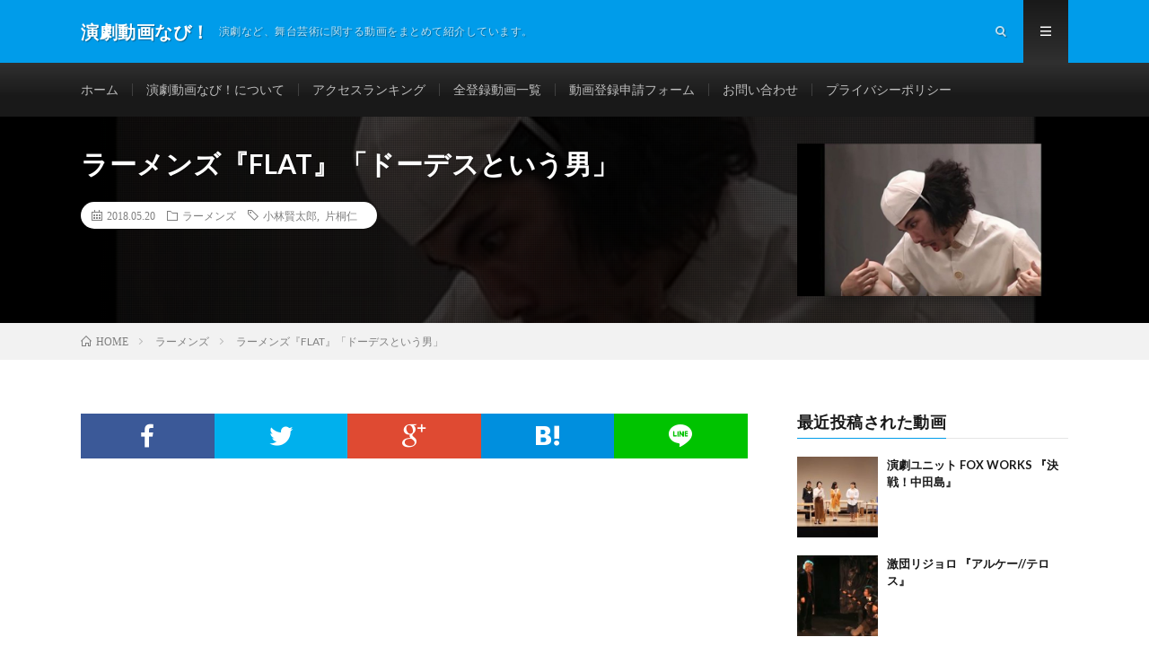

--- FILE ---
content_type: text/html; charset=UTF-8
request_url: https://hp-engeki.com/rahmens-flat-doudesu/
body_size: 12107
content:
<!DOCTYPE html>
<html lang="ja" prefix="og: http://ogp.me/ns#">
<head prefix="og: http://ogp.me/ns# fb: http://ogp.me/ns/fb# article: http://ogp.me/ns/article#">
<meta charset="UTF-8">
<title>ラーメンズ『FLAT』「ドーデスという男」 │ 演劇動画なび！</title>
<link rel='stylesheet' id='contact-form-7-css'  href='https://hp-engeki.com/wp-content/plugins/contact-form-7/includes/css/styles.css?ver=5.0.3' type='text/css' media='all' />
<script type='text/javascript' src='https://hp-engeki.com/wp-includes/js/jquery/jquery.js?ver=1.12.4'></script>
<script type='text/javascript' src='https://hp-engeki.com/wp-includes/js/jquery/jquery-migrate.min.js?ver=1.4.1'></script>
<link rel='https://api.w.org/' href='https://hp-engeki.com/wp-json/' />
<link rel="canonical" href="https://hp-engeki.com/rahmens-flat-doudesu/" />
<link rel="alternate" type="application/json+oembed" href="https://hp-engeki.com/wp-json/oembed/1.0/embed?url=https%3A%2F%2Fhp-engeki.com%2Frahmens-flat-doudesu%2F" />
<link rel="alternate" type="text/xml+oembed" href="https://hp-engeki.com/wp-json/oembed/1.0/embed?url=https%3A%2F%2Fhp-engeki.com%2Frahmens-flat-doudesu%2F&#038;format=xml" />
<link rel="stylesheet" href="https://hp-engeki.com/wp-content/themes/lionmedia/style.css">
<link rel="stylesheet" href="https://hp-engeki.com/wp-content/themes/lionmedia/css/content.css">
<link rel="stylesheet" href="https://hp-engeki.com/wp-content/themes/lionmedia/css/icon.css">
<link rel="stylesheet" href="https://fonts.googleapis.com/css?family=Lato:400,700,900">
<meta http-equiv="X-UA-Compatible" content="IE=edge">
<meta name="viewport" content="width=device-width, initial-scale=1, shrink-to-fit=no">
<link rel="amphtml" href="https://hp-engeki.com/rahmens-flat-doudesu/?amp=1">
<link rel="dns-prefetch" href="//www.google.com">
<link rel="dns-prefetch" href="//www.google-analytics.com">
<link rel="dns-prefetch" href="//fonts.googleapis.com">
<link rel="dns-prefetch" href="//fonts.gstatic.com">
<link rel="dns-prefetch" href="//pagead2.googlesyndication.com">
<link rel="dns-prefetch" href="//googleads.g.doubleclick.net">
<link rel="dns-prefetch" href="//www.gstatic.com">
<style type="text/css">
.l-header,
.searchNavi__title,
.key__cat,
.eyecatch__cat,
.rankingBox__title,
.categoryDescription,
.pagetop,
.contactTable__header .required,
.heading.heading-primary .heading__bg,
.btn__link:hover,
.widget .tag-cloud-link:hover,
.comment-respond .submit:hover,
.comments__list .comment-reply-link:hover,
.widget .calendar_wrap tbody a:hover,
.comments__list .comment-meta,
.ctaPost__btn{background:#009cea;}

.heading.heading-first,
.heading.heading-widget::before,
.heading.heading-footer::before,
.btn__link,
.widget .tag-cloud-link,
.comment-respond .submit,
.comments__list .comment-reply-link,
.content a:hover,
.t-light .l-footer,
.ctaPost__btn{border-color:#009cea;}

.categoryBox__title,
.dateList__item a[rel=tag]:hover,
.dateList__item a[rel=category]:hover,
.copySns__copyLink:hover,
.btn__link,
.widget .tag-cloud-link,
.comment-respond .submit,
.comments__list .comment-reply-link,
.widget a:hover,
.widget ul li .rsswidget,
.content a,
.related__title,
.ctaPost__btn:hover{color:#009cea;}

.c-user01 {color:#000 !important}
.bgc-user01 {background:#000 !important}
.hc-user01:hover {color:#000 !important}
.c-user02 {color:#000 !important}
.bgc-user02 {background:#000 !important}
.hc-user02:hover {color:#000 !important}
.c-user03 {color:#000 !important}
.bgc-user03 {background:#000 !important}
.hc-user03:hover {color:#000 !important}
.c-user04 {color:#000 !important}
.bgc-user04 {background:#000 !important}
.hc-user04:hover {color:#000 !important}
.c-user05 {color:#000 !important}
.bgc-user05 {background:#000 !important}
.hc-user05:hover {color:#000 !important}

.singleTitle {background-image:url("https://hp-engeki.com/wp-content/uploads/2018/05/66c19942ab4ba346fdb64ccc04cde373-15-730x410.jpg");}

.content h2{color:#191919;}
.content h2:first-letter{
	font-size:3.2rem;
	padding-bottom:5px;
	border-bottom:3px solid;
	color:#dd9933;
}
.content h3{
	padding:20px;
	color:#191919;
	border: 1px solid #E5E5E5;
	border-left: 5px solid #f0b200;
}
</style>
		<style type="text/css" id="wp-custom-css">
			.attention{
	color: #ff0000;
}

.comment-form-email,.comment-form-url{
	display:none;
}		</style>
	<meta property="og:site_name" content="演劇動画なび！" />
<meta property="og:type" content="article" />
<meta property="og:title" content="ラーメンズ『FLAT』「ドーデスという男」" />
<meta property="og:description" content="ラーメンズ第6回公演『FLAT』「ドーデスという男」 【収録作品】 初男 埋蔵金 海豹 アレグレット ドーデスという男 新橋駅をご利用のみなさん お引っ越し 棒 透明人間 プーチンとマーチン 【会場・スケジュール】 東京公演 2000年5月" />
<meta property="og:url" content="https://hp-engeki.com/rahmens-flat-doudesu/" />
<meta property="og:image" content="https://hp-engeki.com/wp-content/uploads/2018/05/66c19942ab4ba346fdb64ccc04cde373-15-730x410.jpg" />
<meta name="twitter:card" content="summary" />

<script>
  (function(i,s,o,g,r,a,m){i['GoogleAnalyticsObject']=r;i[r]=i[r]||function(){
  (i[r].q=i[r].q||[]).push(arguments)},i[r].l=1*new Date();a=s.createElement(o),
  m=s.getElementsByTagName(o)[0];a.async=1;a.src=g;m.parentNode.insertBefore(a,m)
  })(window,document,'script','https://www.google-analytics.com/analytics.js','ga');

  ga('create', 'UA-2857652-28', 'auto');
  ga('send', 'pageview');
</script>

<script async custom-element="amp-youtube" src="https://cdn.ampproject.org/v0/amp-youtube-0.1.js"></script>
<script async custom-element="amp-ad" src="https://cdn.ampproject.org/v0/amp-ad-0.1.js"></script>
</head>
<body class="t-dark t-rich">

  
  <!--l-header-->
  <header class="l-header">
    <div class="container">
      
      <div class="siteTitle">

              <p class="siteTitle__name  u-txtShdw">
          <a class="siteTitle__link" href="https://hp-engeki.com">
            <span class="siteTitle__main">演劇動画なび！</span>
          </a>
          <span class="siteTitle__sub">演劇など、舞台芸術に関する動画をまとめて紹介しています。</span>
		</p>	        </div>
      
      <nav class="menuNavi">      
                <ul class="menuNavi__list">
		              <li class="menuNavi__item u-txtShdw"><span class="menuNavi__link icon-search" id="menuNavi__search" onclick="toggle__search();"></span></li>
            <li class="menuNavi__item u-txtShdw"><span class="menuNavi__link menuNavi__link-current icon-menu" id="menuNavi__menu" onclick="toggle__menu();"></span></li>
                  </ul>
      </nav>
      
    </div>
  </header>
  <!--/l-header-->
  
  <!--l-extra-->
        <div class="l-extraNone" id="extra__search">
      <div class="container">
        <div class="searchNavi">
                    
                <div class="searchBox">
        <form class="searchBox__form" method="get" target="_top" action="https://hp-engeki.com/" >
          <input class="searchBox__input" type="text" maxlength="50" name="s" placeholder="記事検索"><button class="searchBox__submit icon-search" type="submit" value="search"> </button>
        </form>
      </div>        </div>
      </div>
    </div>
        
    <div class="l-extra" id="extra__menu">
      <div class="container container-max">
        <nav class="globalNavi">
          <ul class="globalNavi__list">
          	        <li id="menu-item-53" class="menu-item menu-item-type-custom menu-item-object-custom menu-item-home menu-item-53"><a href="https://hp-engeki.com/">ホーム</a></li>
<li id="menu-item-267" class="menu-item menu-item-type-post_type menu-item-object-page menu-item-267"><a href="https://hp-engeki.com/about/">演劇動画なび！について</a></li>
<li id="menu-item-60" class="menu-item menu-item-type-post_type menu-item-object-page menu-item-60"><a href="https://hp-engeki.com/ranking/">アクセスランキング</a></li>
<li id="menu-item-245" class="menu-item menu-item-type-post_type menu-item-object-page menu-item-245"><a href="https://hp-engeki.com/all/">全登録動画一覧</a></li>
<li id="menu-item-54" class="menu-item menu-item-type-post_type menu-item-object-page menu-item-54"><a href="https://hp-engeki.com/shinsei-form/">動画登録申請フォーム</a></li>
<li id="menu-item-238" class="menu-item menu-item-type-post_type menu-item-object-page menu-item-238"><a href="https://hp-engeki.com/otoiawase/">お問い合わせ</a></li>
<li id="menu-item-350" class="menu-item menu-item-type-post_type menu-item-object-page menu-item-350"><a href="https://hp-engeki.com/policy/">プライバシーポリシー</a></li>
	                                    </ul>
        </nav>
      </div>
    </div>
  <!--/l-extra-->

  <div class="singleTitle">
    <div class="container">
    
      <!-- タイトル -->
      <div class="singleTitle__heading">
        <h1 class="heading heading-singleTitle u-txtShdw">ラーメンズ『FLAT』「ドーデスという男」</h1>        
        
        <ul class="dateList dateList-singleTitle">
          <li class="dateList__item icon-calendar">2018.05.20</li>
          <li class="dateList__item icon-folder"><a class="hc-green" href="https://hp-engeki.com/category/rahmens/" rel="category">ラーメンズ</a></li>
          <li class="dateList__item icon-tag"><a href="https://hp-engeki.com/tag/kobayashi-kentarou/" rel="tag">小林賢太郎</a>, <a href="https://hp-engeki.com/tag/katagiri-jin/" rel="tag">片桐仁</a></li>        </ul>
        
        
        
      </div>
      <!-- /タイトル -->

      <!-- アイキャッチ -->
      <div class="eyecatch eyecatch-singleTitle">
        		  <img src="https://hp-engeki.com/wp-content/uploads/2018/05/66c19942ab4ba346fdb64ccc04cde373-15-730x410.jpg" alt="ラーメンズ『FLAT』「ドーデスという男」" width="730" height="410" >
		  	      
      </div>
      <!-- /アイキャッチ -->

    </div>
  </div>
<div class="breadcrumb" ><div class="container" ><ul class="breadcrumb__list"><li class="breadcrumb__item" itemscope itemtype="http://data-vocabulary.org/Breadcrumb"><a href="https://hp-engeki.com/" itemprop="url"><span class="icon-home" itemprop="title">HOME</span></a></li><li class="breadcrumb__item" itemscope itemtype="http://data-vocabulary.org/Breadcrumb"><a href="https://hp-engeki.com/category/rahmens/" itemprop="url"><span itemprop="title">ラーメンズ</span></a></li><li class="breadcrumb__item">ラーメンズ『FLAT』「ドーデスという男」</li></ul></div></div>
  <!-- l-wrapper -->
  <div class="l-wrapper">
	
    <!-- l-main -->
    <main class="l-main">
           
	        <!-- 記事上シェアボタン -->
        <aside>
<ul class="socialList">
<li class="socialList__item"><a class="socialList__link icon-facebook" href="http://www.facebook.com/sharer.php?u=https%3A%2F%2Fhp-engeki.com%2Frahmens-flat-doudesu%2F&amp;t=%E3%83%A9%E3%83%BC%E3%83%A1%E3%83%B3%E3%82%BA%E3%80%8EFLAT%E3%80%8F%E3%80%8C%E3%83%89%E3%83%BC%E3%83%87%E3%82%B9%E3%81%A8%E3%81%84%E3%81%86%E7%94%B7%E3%80%8D" target="_blank" title="Facebookで共有"></a></li><li class="socialList__item"><a class="socialList__link icon-twitter" href="http://twitter.com/intent/tweet?text=%E3%83%A9%E3%83%BC%E3%83%A1%E3%83%B3%E3%82%BA%E3%80%8EFLAT%E3%80%8F%E3%80%8C%E3%83%89%E3%83%BC%E3%83%87%E3%82%B9%E3%81%A8%E3%81%84%E3%81%86%E7%94%B7%E3%80%8D&amp;https%3A%2F%2Fhp-engeki.com%2Frahmens-flat-doudesu%2F&amp;url=https%3A%2F%2Fhp-engeki.com%2Frahmens-flat-doudesu%2F" target="_blank" title="Twitterで共有"></a></li><li class="socialList__item"><a class="socialList__link icon-google" href="https://plus.google.com/share?url=https%3A%2F%2Fhp-engeki.com%2Frahmens-flat-doudesu%2F" target="_blank" title="Google+で共有"></a></li><li class="socialList__item"><a class="socialList__link icon-hatebu" href="http://b.hatena.ne.jp/add?mode=confirm&amp;url=https%3A%2F%2Fhp-engeki.com%2Frahmens-flat-doudesu%2F&amp;title=%E3%83%A9%E3%83%BC%E3%83%A1%E3%83%B3%E3%82%BA%E3%80%8EFLAT%E3%80%8F%E3%80%8C%E3%83%89%E3%83%BC%E3%83%87%E3%82%B9%E3%81%A8%E3%81%84%E3%81%86%E7%94%B7%E3%80%8D" target="_blank" data-hatena-bookmark-title="https%3A%2F%2Fhp-engeki.com%2Frahmens-flat-doudesu%2F" title="このエントリーをはてなブックマークに追加"></a></li><li class="socialList__item"><a class="socialList__link icon-line" href="http://line.naver.jp/R/msg/text/?%E3%83%A9%E3%83%BC%E3%83%A1%E3%83%B3%E3%82%BA%E3%80%8EFLAT%E3%80%8F%E3%80%8C%E3%83%89%E3%83%BC%E3%83%87%E3%82%B9%E3%81%A8%E3%81%84%E3%81%86%E7%94%B7%E3%80%8D%0D%0Ahttps%3A%2F%2Fhp-engeki.com%2Frahmens-flat-doudesu%2F" target="_blank" title="LINEで送る"></a></li></ul>
</aside>
	  <!-- /記事上シェアボタン -->
	  
	        
            
      
	  
	        <section class="content">
	    <div class="youtube"><iframe src="https://www.youtube.com/embed/qzqRFOdER2M?feature=oembed" frameborder="0" allow="autoplay; encrypted-media" allowfullscreen></iframe></div>
<h2 id="outline__1">ラーメンズ第6回公演『FLAT』「ドーデスという男」</h2>
<p>【収録作品】<br />
初男<br />
埋蔵金<br />
海豹<br />
アレグレット<br />
ドーデスという男<br />
新橋駅をご利用のみなさん<br />
お引っ越し<br />
棒<br />
透明人間<br />
プーチンとマーチン</p>
<p>【会場・スケジュール】<br />
東京公演 2000年5月2日~5月5日 新宿シアターサンモール<br />
横浜公演 2000年5月14日 はまぎんホールヴィアマーレ</p>
<p>【キャスト】<br />
小林賢太郎、片桐仁</p>
<p>【スタッフ】<br />
舞台監督： 小林 勇<br />
演出助手： 豊田竜太<br />
美術： ニイルセン<br />
衣装： 田名網恭子<br />
音楽： 坪根 孝とRTNT楽団<br />
デザイン： good design company、箱式図案工房</p>
<p>【関連リンク】<br />
<a href="http://kentarokobayashi.net/" target="_blank">小林賢太郎のしごと</a><br />
<a href="https://twitter.com/kkw_official" target="_blank">小林賢太郎のしごとTwitter</a><br />
<a href="https://twitter.com/JinKatagiri_now" target="_blank">片桐仁Twitter</a><br />
<a href="http://giriten.com/" target="_blank">片桐仁 不条理アート粘土作品展「ギリ展」</a><br />
<a href="https://www.youtube.com/channel/UCQ75mjyRYZbprTUwO5kP8ig/featured" target="_blank">ラーメンズ公式YouTube</a></p>
      </section>
	        
      
      
      
	        <!-- 記事下シェアボタン -->
        <aside>
<ul class="socialList">
<li class="socialList__item"><a class="socialList__link icon-facebook" href="http://www.facebook.com/sharer.php?u=https%3A%2F%2Fhp-engeki.com%2Frahmens-flat-doudesu%2F&amp;t=%E3%83%A9%E3%83%BC%E3%83%A1%E3%83%B3%E3%82%BA%E3%80%8EFLAT%E3%80%8F%E3%80%8C%E3%83%89%E3%83%BC%E3%83%87%E3%82%B9%E3%81%A8%E3%81%84%E3%81%86%E7%94%B7%E3%80%8D" target="_blank" title="Facebookで共有"></a></li><li class="socialList__item"><a class="socialList__link icon-twitter" href="http://twitter.com/intent/tweet?text=%E3%83%A9%E3%83%BC%E3%83%A1%E3%83%B3%E3%82%BA%E3%80%8EFLAT%E3%80%8F%E3%80%8C%E3%83%89%E3%83%BC%E3%83%87%E3%82%B9%E3%81%A8%E3%81%84%E3%81%86%E7%94%B7%E3%80%8D&amp;https%3A%2F%2Fhp-engeki.com%2Frahmens-flat-doudesu%2F&amp;url=https%3A%2F%2Fhp-engeki.com%2Frahmens-flat-doudesu%2F" target="_blank" title="Twitterで共有"></a></li><li class="socialList__item"><a class="socialList__link icon-google" href="https://plus.google.com/share?url=https%3A%2F%2Fhp-engeki.com%2Frahmens-flat-doudesu%2F" target="_blank" title="Google+で共有"></a></li><li class="socialList__item"><a class="socialList__link icon-hatebu" href="http://b.hatena.ne.jp/add?mode=confirm&amp;url=https%3A%2F%2Fhp-engeki.com%2Frahmens-flat-doudesu%2F&amp;title=%E3%83%A9%E3%83%BC%E3%83%A1%E3%83%B3%E3%82%BA%E3%80%8EFLAT%E3%80%8F%E3%80%8C%E3%83%89%E3%83%BC%E3%83%87%E3%82%B9%E3%81%A8%E3%81%84%E3%81%86%E7%94%B7%E3%80%8D" target="_blank" data-hatena-bookmark-title="https%3A%2F%2Fhp-engeki.com%2Frahmens-flat-doudesu%2F" title="このエントリーをはてなブックマークに追加"></a></li><li class="socialList__item"><a class="socialList__link icon-line" href="http://line.naver.jp/R/msg/text/?%E3%83%A9%E3%83%BC%E3%83%A1%E3%83%B3%E3%82%BA%E3%80%8EFLAT%E3%80%8F%E3%80%8C%E3%83%89%E3%83%BC%E3%83%87%E3%82%B9%E3%81%A8%E3%81%84%E3%81%86%E7%94%B7%E3%80%8D%0D%0Ahttps%3A%2F%2Fhp-engeki.com%2Frahmens-flat-doudesu%2F" target="_blank" title="LINEで送る"></a></li></ul>
</aside>
	  <!-- /記事下シェアボタン -->
	  


      

      
	        <!-- 記事下エリア[widget] -->
        <aside class="widgetPost widgetPost-bottom"><aside class="widget widget-post">      <div class="searchBox">
        <form class="searchBox__form" method="get" target="_top" action="https://hp-engeki.com/" >
          <input class="searchBox__input" type="text" maxlength="50" name="s" placeholder="記事検索"><button class="searchBox__submit icon-search" type="submit" value="search"> </button>
        </form>
      </div></aside></aside>      <!-- /記事下エリア[widget] -->
	        
            
      


      

	  
	  	  


	  
	        <!-- 関連記事 -->
	  <aside class="related"><h2 class="heading heading-primary">関連する記事</h2><ul class="related__list">	      <li class="related__item">
	        <a class="related__imgLink" href="https://hp-engeki.com/rahmens-flat-areguretto/" title="ラーメンズ『FLAT』「アレグレット」">
					      <img src="https://hp-engeki.com/wp-content/uploads/2018/05/66c19942ab4ba346fdb64ccc04cde373-20-150x150.jpg" alt="ラーメンズ『FLAT』「アレグレット」" width="150" height="150" >
			  		    	        </a>
	        <h3 class="related__title">
	          <a href="https://hp-engeki.com/rahmens-flat-areguretto/">ラーメンズ『FLAT』「アレグレット」</a>
	          	        </h3>
	        <p class="related__contents">ラーメンズ第6回公演『FLAT』「アレグレット」 【収録作品】 初男 埋蔵金 海豹 アレグレット ドーデスという男 新橋駅をご利用のみなさん お引っ越[…]</p>
	      </li>
	  		      <li class="related__item">
	        <a class="related__imgLink" href="https://hp-engeki.com/rahmens-alice-kazetooke/" title="ラーメンズ『ALICE』「風と桶に関する幾つかの考察」">
					      <img src="https://hp-engeki.com/wp-content/uploads/2018/05/66c19942ab4ba346fdb64ccc04cde373-84-150x150.jpg" alt="ラーメンズ『ALICE』「風と桶に関する幾つかの考察」" width="150" height="150" >
			  		    	        </a>
	        <h3 class="related__title">
	          <a href="https://hp-engeki.com/rahmens-alice-kazetooke/">ラーメンズ『ALICE』「風と桶に関する幾つかの考察」</a>
	          	        </h3>
	        <p class="related__contents">ラーメンズ『ALICE』「風と桶に関する幾つかの考察」 ラーメンズ第15回公演『アリス」』より 【収録コント】 ・モーフィング ・後藤を待ちながら ・[…]</p>
	      </li>
	  		      <li class="related__item">
	        <a class="related__imgLink" href="https://hp-engeki.com/rahmens-news-dokushotaiketsu/" title="ラーメンズ『news』「読書対決 news篇」">
					      <img src="https://hp-engeki.com/wp-content/uploads/2018/06/66c19942ab4ba346fdb64ccc04cde373-39-150x150.jpg" alt="ラーメンズ『news』「読書対決 news篇」" width="150" height="150" >
			  		    	        </a>
	        <h3 class="related__title">
	          <a href="https://hp-engeki.com/rahmens-news-dokushotaiketsu/">ラーメンズ『news』「読書対決 news篇」</a>
	          	        </h3>
	        <p class="related__contents">ラーメンズ『news』「読書対決 news篇」 ラーメンズ第7回公演『news』より 作・演出: 小林賢太郎 【コント演目】 私の言葉が見えますか 読[…]</p>
	      </li>
	  		      <li class="related__item">
	        <a class="related__imgLink" href="https://hp-engeki.com/rahmens-news-eigode/" title="ラーメンズ『news』「英語で話そう」">
					      <img src="https://hp-engeki.com/wp-content/uploads/2018/06/66c19942ab4ba346fdb64ccc04cde373-32-150x150.jpg" alt="ラーメンズ『news』「英語で話そう」" width="150" height="150" >
			  		    	        </a>
	        <h3 class="related__title">
	          <a href="https://hp-engeki.com/rahmens-news-eigode/">ラーメンズ『news』「英語で話そう」</a>
	          	        </h3>
	        <p class="related__contents">ラーメンズ『news』「英語で話そう」 ラーメンズ第7回公演『news』より 作・演出: 小林賢太郎 【コント演目】 私の言葉が見えますか 読書対決 […]</p>
	      </li>
	  		      <li class="related__item">
	        <a class="related__imgLink" href="https://hp-engeki.com/rahmens-text-douonigi-50on5/" title="ラーメンズ『TEXT』「50 on 5」">
					      <img src="https://hp-engeki.com/wp-content/uploads/2018/05/66c19942ab4ba346fdb64ccc04cde373-6-150x150.jpg" alt="ラーメンズ『TEXT』「50 on 5」" width="150" height="150" >
			  		    	        </a>
	        <h3 class="related__title">
	          <a href="https://hp-engeki.com/rahmens-text-douonigi-50on5/">ラーメンズ『TEXT』「50 on 5」</a>
	          	        </h3>
	        <p class="related__contents">ラーメンズ第16回公演『TEXT』「50 on 5」 （2007年3月17日に東京グローブ座にて収録） 【収録作品】 50 on 5 同音異義の交錯 […]</p>
	      </li>
	  		      <li class="related__item">
	        <a class="related__imgLink" href="https://hp-engeki.com/rahmens-news-ousama/" title="ラーメンズ『news』「王様」">
					      <img src="https://hp-engeki.com/wp-content/uploads/2018/06/66c19942ab4ba346fdb64ccc04cde373-36-150x150.jpg" alt="ラーメンズ『news』「王様」" width="150" height="150" >
			  		    	        </a>
	        <h3 class="related__title">
	          <a href="https://hp-engeki.com/rahmens-news-ousama/">ラーメンズ『news』「王様」</a>
	          	        </h3>
	        <p class="related__contents">ラーメンズ『news』「王様」 ラーメンズ第7回公演『news』より 作・演出: 小林賢太郎 【コント演目】 私の言葉が見えますか 読書対決 news[…]</p>
	      </li>
	  		      <li class="related__item">
	        <a class="related__imgLink" href="https://hp-engeki.com/rahmens-atom-atomuyori/" title="ラーメンズ『ATOM』「アトムより」">
					      <img src="https://hp-engeki.com/wp-content/uploads/2018/05/66c19942ab4ba346fdb64ccc04cde373-68-150x150.jpg" alt="ラーメンズ『ATOM』「アトムより」" width="150" height="150" >
			  		    	        </a>
	        <h3 class="related__title">
	          <a href="https://hp-engeki.com/rahmens-atom-atomuyori/">ラーメンズ『ATOM』「アトムより」</a>
	          	        </h3>
	        <p class="related__contents">ラーメンズ『ATOM』「アトムより」 ラーメンズ第12回公演『ATOM』より 【収録コント】 上下関係 新噺 アトム 路上のギリジン 採集 アトムより[…]</p>
	      </li>
	  		      <li class="related__item">
	        <a class="related__imgLink" href="https://hp-engeki.com/rahmens-alice-goto/" title="ラーメンズ『ALICE』「後藤を待ちながら」">
					      <img src="https://hp-engeki.com/wp-content/uploads/2018/05/66c19942ab4ba346fdb64ccc04cde373-85-150x150.jpg" alt="ラーメンズ『ALICE』「後藤を待ちながら」" width="150" height="150" >
			  		    	        </a>
	        <h3 class="related__title">
	          <a href="https://hp-engeki.com/rahmens-alice-goto/">ラーメンズ『ALICE』「後藤を待ちながら」</a>
	          	        </h3>
	        <p class="related__contents">ラーメンズ『ALICE』「後藤を待ちながら」 ラーメンズ第15回公演『アリス」』より 【収録コント】 ・モーフィング ・後藤を待ちながら ・風と桶に関[…]</p>
	      </li>
	  	</ul></aside>	        <!-- /関連記事 -->
	  	  


	  
	        <!-- コメント -->
                    <aside class="comments">
        		
				
			<div id="respond" class="comment-respond">
		<h2 class="heading heading-primary">コメントを書く <small><a rel="nofollow" id="cancel-comment-reply-link" href="/rahmens-flat-doudesu/#respond" style="display:none;">コメントをキャンセル</a></small></h2>			<form action="https://hp-engeki.com/wp-comments-post.php" method="post" id="commentform" class="comment-form">
				<p class="comment-notes"><span id="email-notes">メールアドレスが公開されることはありません。</span></p><p class="comment-form-comment"><label for="comment">コメント</label><textarea id="comment" name="comment" cols="45" rows="8" maxlength="65525" required="required"></textarea></p><p class="comment-form-author"><label for="author">名前</label> <input id="author" name="author" type="text" value="" size="30" maxlength="245" /></p>
<p class="comment-form-email"><label for="email">メール</label> <input id="email" name="email" type="text" value="" size="30" maxlength="100" aria-describedby="email-notes" /></p>
<p class="comment-form-url"><label for="url">サイト</label> <input id="url" name="url" type="text" value="" size="30" maxlength="200" /></p>
<p><img src="https://hp-engeki.com/wp-content/plugins/siteguard/really-simple-captcha/tmp/28349486.png" alt="CAPTCHA"></p><p><label for="siteguard_captcha">上に表示された文字を入力してください。</label><br /><input type="text" name="siteguard_captcha" id="siteguard_captcha" class="input" value="" size="10" aria-required="true" /><input type="hidden" name="siteguard_captcha_prefix" id="siteguard_captcha_prefix" value="28349486" /></p><p class="form-submit"><input name="submit" type="submit" id="submit" class="submit" value="コメントを送信" /> <input type='hidden' name='comment_post_ID' value='160' id='comment_post_ID' />
<input type='hidden' name='comment_parent' id='comment_parent' value='0' />
</p><p style="display: none;"><input type="hidden" id="akismet_comment_nonce" name="akismet_comment_nonce" value="6f6720d851" /></p><p style="display: none;"><input type="hidden" id="ak_js" name="ak_js" value="1"/></p>			</form>
			</div><!-- #respond -->
	      </aside>
            <!-- /コメント -->
	  	  

	  
	        <!-- PVカウンター -->
        	  <!-- /PVカウンター -->
	        
      
    </main>
    <!-- /l-main -->

    
	    <!-- l-sidebar -->
          <div class="l-sidebar">
	  
	          <aside class="widget"><h2 class="heading heading-widget">最近投稿された動画</h2>            <ol class="imgListWidget">
                              
              <li class="imgListWidget__item">
                <a class="imgListWidget__borderBox" href="https://hp-engeki.com/fox-works-nakatajima/" title="演劇ユニット FOX WORKS 『決戦！中田島』"><span>
                                  <img width="150" height="150" src="https://hp-engeki.com/wp-content/uploads/2018/10/66c19942ab4ba346fdb64ccc04cde373-10-150x150.jpg" class="attachment-thumbnail size-thumbnail wp-post-image" alt="FOX WORKS #8 決戦！中田島" />                                </span></a>
                <h3 class="imgListWidget__title">
                  <a href="https://hp-engeki.com/fox-works-nakatajima/">演劇ユニット FOX WORKS 『決戦！中田島』</a>
                                  </h3>
              </li>
                              
              <li class="imgListWidget__item">
                <a class="imgListWidget__borderBox" href="https://hp-engeki.com/rijoro-arukei/" title="激団リジョロ 『アルケー//テロス』"><span>
                                  <img width="150" height="150" src="https://hp-engeki.com/wp-content/uploads/2018/10/66c19942ab4ba346fdb64ccc04cde373-9-150x150.jpg" class="attachment-thumbnail size-thumbnail wp-post-image" alt="激団リジョロ第十六回公演 『アルケー//テロス』" />                                </span></a>
                <h3 class="imgListWidget__title">
                  <a href="https://hp-engeki.com/rijoro-arukei/">激団リジョロ 『アルケー//テロス』</a>
                                  </h3>
              </li>
                              
              <li class="imgListWidget__item">
                <a class="imgListWidget__borderBox" href="https://hp-engeki.com/rijoro-buru/" title="激団リジョロ『ブルッシャー』"><span>
                                  <img width="150" height="150" src="https://hp-engeki.com/wp-content/uploads/2018/10/66c19942ab4ba346fdb64ccc04cde373-8-150x150.jpg" class="attachment-thumbnail size-thumbnail wp-post-image" alt="激団リジョロ第十七回公演『ブルッシャー』" />                                </span></a>
                <h3 class="imgListWidget__title">
                  <a href="https://hp-engeki.com/rijoro-buru/">激団リジョロ『ブルッシャー』</a>
                                  </h3>
              </li>
                              
              <li class="imgListWidget__item">
                <a class="imgListWidget__borderBox" href="https://hp-engeki.com/rijoro-ganshin/" title="激団リジョロ『眼浸』"><span>
                                  <img width="150" height="150" src="https://hp-engeki.com/wp-content/uploads/2018/10/66c19942ab4ba346fdb64ccc04cde373-7-150x150.jpg" class="attachment-thumbnail size-thumbnail wp-post-image" alt="激団リジョロ第二十三回公演 『眼浸』" />                                </span></a>
                <h3 class="imgListWidget__title">
                  <a href="https://hp-engeki.com/rijoro-ganshin/">激団リジョロ『眼浸』</a>
                                  </h3>
              </li>
                              
              <li class="imgListWidget__item">
                <a class="imgListWidget__borderBox" href="https://hp-engeki.com/rijoro-dryuuuu/" title="激団リジョロ『DRYuuuu!!!』"><span>
                                  <img width="150" height="150" src="https://hp-engeki.com/wp-content/uploads/2018/10/66c19942ab4ba346fdb64ccc04cde373-6-150x150.jpg" class="attachment-thumbnail size-thumbnail wp-post-image" alt="激団リジョロ第十九回公演 『DRYuuuu!!!』" />                                </span></a>
                <h3 class="imgListWidget__title">
                  <a href="https://hp-engeki.com/rijoro-dryuuuu/">激団リジョロ『DRYuuuu!!!』</a>
                                  </h3>
              </li>
                          </ol>
            </aside><aside class="widget"><h2 class="heading heading-widget">劇団・ユニット名</h2>		<ul>
	<li class="cat-item cat-item-17"><a href="https://hp-engeki.com/category/ccc/" >Creative Company Colors</a> (2)
</li>
	<li class="cat-item cat-item-8"><a href="https://hp-engeki.com/category/hotplay/" title="東京を活動拠点とする演劇アミューズメント集団HOTPLAY。舞台や映像など様々な作品を手掛ける。">HOTPLAY</a> (1)
</li>
	<li class="cat-item cat-item-44"><a href="https://hp-engeki.com/category/kayaman/" >KAYAMAN</a> (3)
</li>
	<li class="cat-item cat-item-13"><a href="https://hp-engeki.com/category/mu/" >MU</a> (1)
</li>
	<li class="cat-item cat-item-46"><a href="https://hp-engeki.com/category/sazanami-kikaku/" title="デザイナー・演出家の南光太朗が代表を務める石川県の劇団。デザイン・舞台・映像などを通して「目に見えないもの」を美しくカタチにしていく。">さざなみ企画</a> (1)
</li>
	<li class="cat-item cat-item-43"><a href="https://hp-engeki.com/category/agarisk/" title="屁理屈シチュエーションコメディ劇団。一つの場所で巻き起こる事件や状況で笑わせる喜劇、シチュエーションコメディを得意としており、最近では大勢の人物がごちゃごちゃ理屈をこねたり議論をするコメディを作っている。">アガリスクエンターテイメント</a> (6)
</li>
	<li class="cat-item cat-item-7"><a href="https://hp-engeki.com/category/platform/" title="2010年8月に結成した即興パフォーマンスチーム。">インプロカンパニーPlatform</a> (7)
</li>
	<li class="cat-item cat-item-16"><a href="https://hp-engeki.com/category/danran/" >ダンランレトロ</a> (1)
</li>
	<li class="cat-item cat-item-12"><a href="https://hp-engeki.com/category/magukaru/" title="神奈川県発。文化芸術の魅力で人を引きつけて地域のにぎわいをつくり出す、マグネット・カルチャー、略して「マグカル」">マグカル</a> (2)
</li>
	<li class="cat-item cat-item-1"><a href="https://hp-engeki.com/category/rahmens/" title="小林賢太郎と片桐仁の2人ユニット。多摩美術大学版画科の同級生だった2人が1996年に結成。舞台以外の場所でもそれぞれ独自の才能を見せて活躍し続けている。">ラーメンズ</a> (100)
</li>
	<li class="cat-item cat-item-47"><a href="https://hp-engeki.com/category/mudai/" title="湘南台、横浜付近で活動している社会人中心の劇団。">劇団「無題」</a> (5)
</li>
	<li class="cat-item cat-item-11"><a href="https://hp-engeki.com/category/kaniza/" title="神奈川県横浜市で活動する社会人劇団。1950年設立の老舗劇団。">劇団かに座</a> (7)
</li>
	<li class="cat-item cat-item-15"><a href="https://hp-engeki.com/category/chikamatsu/" title="福井県鯖江市を拠点に活動している市民劇団。これまでに数々の公演を鯖江市文化センターにて行っている。">劇団しあたあ・近松</a> (1)
</li>
	<li class="cat-item cat-item-21"><a href="https://hp-engeki.com/category/%e5%8a%87%e5%9b%a3%e5%ad%90%e4%be%9b%e9%89%85%e4%ba%ba/" title="05年益山貴司・寛司兄弟を中心に大阪で結成。「子供のようで鉅人、鉅人のようで子供」の略。関西タテノリ系のテンションと 骨太な物語の合わせ技イッポン劇団。団内公用語関西弁。">劇団子供鉅人</a> (1)
</li>
	<li class="cat-item cat-item-9"><a href="https://hp-engeki.com/category/yuzuru/" title="東京で活動する劇団">劇団弓弦</a> (1)
</li>
	<li class="cat-item cat-item-10"><a href="https://hp-engeki.com/category/kaito/" title="2011年11月、芸能スクールＯＢの有志５人によって創設されたシニア劇団。">劇団櫂人</a> (3)
</li>
	<li class="cat-item cat-item-2"><a href="https://hp-engeki.com/category/kaki/" title="2006年1月1日結成。代表である中屋敷法仁が脚本・構成・演出を務め、妄想エンターテイメントとも称される虚構性を持ったパフォーマンスは非常に評判が高い。">柿喰う客</a> (6)
</li>
	<li class="cat-item cat-item-51"><a href="https://hp-engeki.com/category/fox-works/" title="静岡県浜松市を拠点に活動する演劇ユニット。">演劇ユニット FOX WORKS</a> (1)
</li>
	<li class="cat-item cat-item-20"><a href="https://hp-engeki.com/category/hybrid/" title="2011年に坂井宏充と竹内勇人を中心として旗揚げした東京の劇団。演劇という枠組みだけに捉われない幅広い創作活動の展開を目指している。">演劇ユニットハイブリッド</a> (5)
</li>
	<li class="cat-item cat-item-41"><a href="https://hp-engeki.com/category/kimyo/" title="高校生が気まぐれで結成した５人組ユニットが劇団化。2007年3月旗揚げ。愛知・名古屋を中心に活動中。">演劇組織KIMYO</a> (3)
</li>
	<li class="cat-item cat-item-49"><a href="https://hp-engeki.com/category/chiisanatsubasa/" title="１９９５年、テアトルエコー養成所出身の姫野真由美と演劇集団円演劇研究所出身の戸丸悟の二人で設立された劇団。">演劇集団小さな翼</a> (1)
</li>
	<li class="cat-item cat-item-50"><a href="https://hp-engeki.com/category/rijoro/" title="1998年に金光仁三が“ＲＩＧＯＬＯ＝笑い者”をコンセプトにユニットとして立ち上げた。2007年より激団リジョロに改め鋭意活動中。">激団リジョロ</a> (4)
</li>
	<li class="cat-item cat-item-45"><a href="https://hp-engeki.com/category/%e7%8e%8b%e5%ad%90%e4%bf%b3%e5%84%aa%e5%af%84%e5%b8%ad/" >王子俳優寄席</a> (1)
</li>
		</ul>
</aside><aside class="widget"><h2 class="heading heading-widget">上演された年</h2><div class="tagcloud"><a href="https://hp-engeki.com/nen/2000nen/" class="tag-cloud-link tag-link-40 tag-link-position-1" style="font-size: 22pt;" aria-label="2000年 (27個の項目)">2000年<span class="tag-link-count"> (27)</span></a>
<a href="https://hp-engeki.com/nen/2001nen/" class="tag-cloud-link tag-link-39 tag-link-position-2" style="font-size: 21.513043478261pt;" aria-label="2001年 (25個の項目)">2001年<span class="tag-link-count"> (25)</span></a>
<a href="https://hp-engeki.com/nen/2002nen/" class="tag-cloud-link tag-link-38 tag-link-position-3" style="font-size: 18.95652173913pt;" aria-label="2002年 (15個の項目)">2002年<span class="tag-link-count"> (15)</span></a>
<a href="https://hp-engeki.com/nen/2003nen/" class="tag-cloud-link tag-link-37 tag-link-position-4" style="font-size: 20.660869565217pt;" aria-label="2003年 (21個の項目)">2003年<span class="tag-link-count"> (21)</span></a>
<a href="https://hp-engeki.com/nen/2004nen/" class="tag-cloud-link tag-link-36 tag-link-position-5" style="font-size: 15.304347826087pt;" aria-label="2004年 (7個の項目)">2004年<span class="tag-link-count"> (7)</span></a>
<a href="https://hp-engeki.com/nen/2005nen/" class="tag-cloud-link tag-link-35 tag-link-position-6" style="font-size: 15.304347826087pt;" aria-label="2005年 (7個の項目)">2005年<span class="tag-link-count"> (7)</span></a>
<a href="https://hp-engeki.com/nen/2007nen/" class="tag-cloud-link tag-link-33 tag-link-position-7" style="font-size: 15.304347826087pt;" aria-label="2007年 (7個の項目)">2007年<span class="tag-link-count"> (7)</span></a>
<a href="https://hp-engeki.com/nen/2009nen/" class="tag-cloud-link tag-link-31 tag-link-position-8" style="font-size: 15.304347826087pt;" aria-label="2009年 (7個の項目)">2009年<span class="tag-link-count"> (7)</span></a>
<a href="https://hp-engeki.com/nen/2010nen/" class="tag-cloud-link tag-link-30 tag-link-position-9" style="font-size: 8pt;" aria-label="2010年 (1個の項目)">2010年<span class="tag-link-count"> (1)</span></a>
<a href="https://hp-engeki.com/nen/2011nen/" class="tag-cloud-link tag-link-29 tag-link-position-10" style="font-size: 11.652173913043pt;" aria-label="2011年 (3個の項目)">2011年<span class="tag-link-count"> (3)</span></a>
<a href="https://hp-engeki.com/nen/2012nen/" class="tag-cloud-link tag-link-28 tag-link-position-11" style="font-size: 14.695652173913pt;" aria-label="2012年 (6個の項目)">2012年<span class="tag-link-count"> (6)</span></a>
<a href="https://hp-engeki.com/nen/2013nen/" class="tag-cloud-link tag-link-27 tag-link-position-12" style="font-size: 14.695652173913pt;" aria-label="2013年 (6個の項目)">2013年<span class="tag-link-count"> (6)</span></a>
<a href="https://hp-engeki.com/nen/2014nen/" class="tag-cloud-link tag-link-26 tag-link-position-13" style="font-size: 17.008695652174pt;" aria-label="2014年 (10個の項目)">2014年<span class="tag-link-count"> (10)</span></a>
<a href="https://hp-engeki.com/nen/2015nen/" class="tag-cloud-link tag-link-25 tag-link-position-14" style="font-size: 15.304347826087pt;" aria-label="2015年 (7個の項目)">2015年<span class="tag-link-count"> (7)</span></a>
<a href="https://hp-engeki.com/nen/2016/" class="tag-cloud-link tag-link-48 tag-link-position-15" style="font-size: 8pt;" aria-label="2016 (1個の項目)">2016<span class="tag-link-count"> (1)</span></a>
<a href="https://hp-engeki.com/nen/2016nen/" class="tag-cloud-link tag-link-24 tag-link-position-16" style="font-size: 16.521739130435pt;" aria-label="2016年 (9個の項目)">2016年<span class="tag-link-count"> (9)</span></a>
<a href="https://hp-engeki.com/nen/2017nen/" class="tag-cloud-link tag-link-23 tag-link-position-17" style="font-size: 19.686956521739pt;" aria-label="2017年 (17個の項目)">2017年<span class="tag-link-count"> (17)</span></a>
<a href="https://hp-engeki.com/nen/2018nen/" class="tag-cloud-link tag-link-22 tag-link-position-18" style="font-size: 11.652173913043pt;" aria-label="2018年 (3個の項目)">2018年<span class="tag-link-count"> (3)</span></a></div>
</aside><aside class="widget"><h2 class="heading heading-widget">タグ</h2><div class="tagcloud"><a href="https://hp-engeki.com/tag/hasegawa-ayumu/" class="tag-cloud-link tag-link-14 tag-link-position-1" style="font-size: 8pt;" aria-label="ハセガワアユム (1個の項目)">ハセガワアユム</a>
<a href="https://hp-engeki.com/tag/nayayashiki-norihito/" class="tag-cloud-link tag-link-5 tag-link-position-2" style="font-size: 12.529411764706pt;" aria-label="中屋敷法仁 (6個の項目)">中屋敷法仁</a>
<a href="https://hp-engeki.com/tag/kobayashi-kentarou/" class="tag-cloud-link tag-link-3 tag-link-position-3" style="font-size: 22pt;" aria-label="小林賢太郎 (100個の項目)">小林賢太郎</a>
<a href="https://hp-engeki.com/tag/katagiri-jin/" class="tag-cloud-link tag-link-4 tag-link-position-4" style="font-size: 22pt;" aria-label="片桐仁 (100個の項目)">片桐仁</a></div>
</aside><aside class="widget"><h2 class="heading heading-widget">最近のコメント</h2><ul id="recentcomments"><li class="recentcomments"><a href="https://hp-engeki.com/kodomokyojin-mahiruno/#comment-3">劇団子供鉅人『真昼のジョージ』</a> に <span class="comment-author-link">匿名</span> より</li><li class="recentcomments"><a href="https://hp-engeki.com/rahmens-text-douonigi/#comment-2">ラーメンズ『TEXT』「同音異義の交錯」</a> に <span class="comment-author-link">とおりすがり</span> より</li></ul></aside><aside class="widget"><h2 class="heading heading-widget">演劇関連サイト</h2>			<div class="textwidget"><ul>
<li><a href="http://www.theaterguide.co.jp/" target="_blank" rel="noopener">シアターガイド</a></li>
<li><a href="https://natalie.mu/stage" target="_blank" rel="noopener">ステージナタリー</a></li>
<li><a href="http://prestage.info/" target="_blank" rel="noopener">ぷれすてーじ</a></li>
<li><a href="https://stage.corich.jp/" target="_blank" rel="noopener">こりっち舞台芸術</a></li>
<li><a href="https://kan-geki.com/" target="_blank" rel="noopener">観劇三昧</a></li>
</ul>
</div>
		</aside>	  	  
	        <div class="widgetSticky">
        <aside class="widget widget-sticky">      <div class="searchBox">
        <form class="searchBox__form" method="get" target="_top" action="https://hp-engeki.com/" >
          <input class="searchBox__input" type="text" maxlength="50" name="s" placeholder="記事検索"><button class="searchBox__submit icon-search" type="submit" value="search"> </button>
        </form>
      </div></aside>      </div>
	      
    </div>

    <!-- /l-sidebar -->
	    
    
  </div>
  <!-- /l-wrapper -->
  
    <div class="categoryBox categoryBox-gray">

    <div class="container">
    
      <h2 class="heading heading-primary">
        <span class="heading__bg u-txtShdw bgc-green">ラーメンズ</span>カテゴリの最新記事
      </h2>
      
      <ul class="categoryBox__list">
                        <li class="categoryBox__item">

          <div class="eyecatch eyecatch-archive">
            <a href="https://hp-engeki.com/rahmens-tower-towers2/">
              		        <img src="https://hp-engeki.com/wp-content/uploads/2018/06/66c19942ab4ba346fdb64ccc04cde373-52-730x410.jpg" alt="ラーメンズ『TOWER』「タワーズ　２」" width="730" height="410" >		                  </a>
          </div>
          
                    <ul class="dateList dateList-archive">
                                    <li class="dateList__item icon-tag"><a href="https://hp-engeki.com/tag/kobayashi-kentarou/" rel="tag">小林賢太郎</a><span>, </span><a href="https://hp-engeki.com/tag/katagiri-jin/" rel="tag">片桐仁</a><span>, </span></li>
                      </ul>
                    
          <h2 class="heading heading-archive ">
            <a class="hc-green" href="https://hp-engeki.com/rahmens-tower-towers2/">ラーメンズ『TOWER』「タワーズ　２」</a>
          </h2>

        </li>
                <li class="categoryBox__item">

          <div class="eyecatch eyecatch-archive">
            <a href="https://hp-engeki.com/rahmens-tower-gojuunotou/">
              		        <img src="https://hp-engeki.com/wp-content/uploads/2018/06/66c19942ab4ba346fdb64ccc04cde373-51-730x410.jpg" alt="ラーメンズ『TOWER』「五重塔」" width="730" height="410" >		                  </a>
          </div>
          
                    <ul class="dateList dateList-archive">
                                    <li class="dateList__item icon-tag"><a href="https://hp-engeki.com/tag/kobayashi-kentarou/" rel="tag">小林賢太郎</a><span>, </span><a href="https://hp-engeki.com/tag/katagiri-jin/" rel="tag">片桐仁</a><span>, </span></li>
                      </ul>
                    
          <h2 class="heading heading-archive ">
            <a class="hc-green" href="https://hp-engeki.com/rahmens-tower-gojuunotou/">ラーメンズ『TOWER』「五重塔」</a>
          </h2>

        </li>
                <li class="categoryBox__item">

          <div class="eyecatch eyecatch-archive">
            <a href="https://hp-engeki.com/rahmens-tower-yamesasenaito/">
              		        <img src="https://hp-engeki.com/wp-content/uploads/2018/06/66c19942ab4ba346fdb64ccc04cde373-50-730x410.jpg" alt="ラーメンズ『TOWER』「やめさせないと」" width="730" height="410" >		                  </a>
          </div>
          
                    <ul class="dateList dateList-archive">
                                    <li class="dateList__item icon-tag"><a href="https://hp-engeki.com/tag/kobayashi-kentarou/" rel="tag">小林賢太郎</a><span>, </span><a href="https://hp-engeki.com/tag/katagiri-jin/" rel="tag">片桐仁</a><span>, </span></li>
                      </ul>
                    
          <h2 class="heading heading-archive ">
            <a class="hc-green" href="https://hp-engeki.com/rahmens-tower-yamesasenaito/">ラーメンズ『TOWER』「やめさせないと」</a>
          </h2>

        </li>
                <li class="categoryBox__item">

          <div class="eyecatch eyecatch-archive">
            <a href="https://hp-engeki.com/rahmens-tower-highwest/">
              		        <img src="https://hp-engeki.com/wp-content/uploads/2018/06/66c19942ab4ba346fdb64ccc04cde373-49.jpg" alt="ラーメンズ『TOWER』「ハイウェスト」" width="730" height="410" >		                  </a>
          </div>
          
                    <ul class="dateList dateList-archive">
                                    <li class="dateList__item icon-tag"><a href="https://hp-engeki.com/tag/kobayashi-kentarou/" rel="tag">小林賢太郎</a><span>, </span><a href="https://hp-engeki.com/tag/katagiri-jin/" rel="tag">片桐仁</a><span>, </span></li>
                      </ul>
                    
          <h2 class="heading heading-archive ">
            <a class="hc-green" href="https://hp-engeki.com/rahmens-tower-highwest/">ラーメンズ『TOWER』「ハイウェスト」</a>
          </h2>

        </li>
                <li class="categoryBox__item">

          <div class="eyecatch eyecatch-archive">
            <a href="https://hp-engeki.com/rahmens-tower-nawataioarawasu/">
              		        <img src="https://hp-engeki.com/wp-content/uploads/2018/06/66c19942ab4ba346fdb64ccc04cde373-48-730x410.jpg" alt="ラーメンズ『TOWER』「名は体を表す」" width="730" height="410" >		                  </a>
          </div>
          
                    <ul class="dateList dateList-archive">
                                    <li class="dateList__item icon-tag"><a href="https://hp-engeki.com/tag/kobayashi-kentarou/" rel="tag">小林賢太郎</a><span>, </span><a href="https://hp-engeki.com/tag/katagiri-jin/" rel="tag">片桐仁</a><span>, </span></li>
                      </ul>
                    
          <h2 class="heading heading-archive ">
            <a class="hc-green" href="https://hp-engeki.com/rahmens-tower-nawataioarawasu/">ラーメンズ『TOWER』「名は体を表す」</a>
          </h2>

        </li>
                <li class="categoryBox__item">

          <div class="eyecatch eyecatch-archive">
            <a href="https://hp-engeki.com/rahmens-tower-shanpan/">
              		        <img src="https://hp-engeki.com/wp-content/uploads/2018/06/66c19942ab4ba346fdb64ccc04cde373-47-730x410.jpg" alt="ラーメンズ『TOWER』「シャンパンタワーとあやとりとロールケーキ」" width="730" height="410" >		                  </a>
          </div>
          
                    <ul class="dateList dateList-archive">
                                    <li class="dateList__item icon-tag"><a href="https://hp-engeki.com/tag/kobayashi-kentarou/" rel="tag">小林賢太郎</a><span>, </span><a href="https://hp-engeki.com/tag/katagiri-jin/" rel="tag">片桐仁</a><span>, </span></li>
                      </ul>
                    
          <h2 class="heading heading-archive ">
            <a class="hc-green" href="https://hp-engeki.com/rahmens-tower-shanpan/">ラーメンズ『TOWER』「シャンパンタワーとあやとりとロールケーキ」</a>
          </h2>

        </li>
              </ul>
    </div>
  </div>
  


  <!-- schema -->
  <script type="application/ld+json">
  {
  "@context": "http://schema.org",
  "@type": "Article ",
  "mainEntityOfPage":{
	  "@type": "WebPage",
	  "@id": "https://hp-engeki.com/rahmens-flat-doudesu/"
  },
  "headline": "ラーメンズ『FLAT』「ドーデスという男」",
  "image": {
	  "@type": "ImageObject",
	  "url": "https://hp-engeki.com/wp-content/uploads/2018/06/66c19942ab4ba346fdb64ccc04cde373-47-730x410.jpg",
	  "height": "410",
	  "width": "730"
	    },
  "datePublished": "2018-05-20T17:17:43+0900",
  "dateModified": "2018-05-25T16:28:56+0900",
  "author": {
	  "@type": "Person",
	  "name": "maimai"
  },
  "publisher": {
	  "@type": "Organization",
	  "name": "演劇動画なび！",
	  "logo": {
		  "@type": "ImageObject",
		  		    		    "url": "",
		    "width": "",
		    "height":""
		    		  	  }
  },
  "description": "ラーメンズ第6回公演『FLAT』「ドーデスという男」 【収録作品】 初男 埋蔵金 海豹 アレグレット ドーデスという男 新橋駅をご利用のみなさん お引っ越し 棒 透明人間 プーチンとマーチン 【会場・スケジュール】 東京公演 2000年5月2日~5月5日 新宿シアターサンモール 横浜公演 2000年5月14日 はまぎんホールヴィアマーレ 【キャスト】 小林賢太郎、片桐仁 【スタッフ】 舞台監督：  [&hellip;]"
  }
  </script>
  <!-- /schema -->




  <!--l-footer-->
  <footer class="l-footer">
    <div class="container">
      <div class="pagetop u-txtShdw"><a class="pagetop__link" href="#top">Back to Top</a></div>
      
                  
      <div class="copySns copySns-noBorder">
        <div class="copySns__copy">
                      © Copyright 2018 <a class="copyright__link" href="https://hp-engeki.com">演劇動画なび！</a>          	      <span class="copySns__copyInfo u-none">
		    演劇動画なび！ by <a class="copySns__copyLink" href="http://fit-jp.com/" target="_blank">FIT-Web Create</a>. Powered by <a class="copySns__copyLink" href="https://wordpress.org/" target="_blank">WordPress</a>.
          </span>
        </div>
      
                      
      </div>

    </div>     
  </footer>
  <!-- /l-footer -->

      <script type='text/javascript'>
/* <![CDATA[ */
var wpcf7 = {"apiSettings":{"root":"https:\/\/hp-engeki.com\/wp-json\/contact-form-7\/v1","namespace":"contact-form-7\/v1"},"recaptcha":{"messages":{"empty":"\u3042\u306a\u305f\u304c\u30ed\u30dc\u30c3\u30c8\u3067\u306f\u306a\u3044\u3053\u3068\u3092\u8a3c\u660e\u3057\u3066\u304f\u3060\u3055\u3044\u3002"}}};
/* ]]> */
</script>
<script type='text/javascript' src='https://hp-engeki.com/wp-content/plugins/contact-form-7/includes/js/scripts.js?ver=5.0.3'></script>
<script type='text/javascript' src='https://hp-engeki.com/wp-includes/js/wp-embed.min.js?ver=4.9.26'></script>
<script type='text/javascript' src='https://hp-engeki.com/wp-includes/js/comment-reply.min.js?ver=4.9.26'></script>
<script async="async" type='text/javascript' src='https://hp-engeki.com/wp-content/plugins/akismet/_inc/form.js?ver=4.0.7'></script>
<script>
function toggle__search(){
	extra__search.className="l-extra";
	extra__menu.className="l-extraNone";
	menuNavi__search.className = "menuNavi__link menuNavi__link-current icon-search ";
	menuNavi__menu.className = "menuNavi__link icon-menu";
}

function toggle__menu(){
	extra__search.className="l-extraNone";
	extra__menu.className="l-extra";
	menuNavi__search.className = "menuNavi__link icon-search";
	menuNavi__menu.className = "menuNavi__link menuNavi__link-current icon-menu";
}
</script>  


</body>
</html>

--- FILE ---
content_type: text/plain
request_url: https://www.google-analytics.com/j/collect?v=1&_v=j102&a=258327759&t=pageview&_s=1&dl=https%3A%2F%2Fhp-engeki.com%2Frahmens-flat-doudesu%2F&ul=en-us%40posix&dt=%E3%83%A9%E3%83%BC%E3%83%A1%E3%83%B3%E3%82%BA%E3%80%8EFLAT%E3%80%8F%E3%80%8C%E3%83%89%E3%83%BC%E3%83%87%E3%82%B9%E3%81%A8%E3%81%84%E3%81%86%E7%94%B7%E3%80%8D%20%E2%94%82%20%E6%BC%94%E5%8A%87%E5%8B%95%E7%94%BB%E3%81%AA%E3%81%B3%EF%BC%81&sr=1280x720&vp=1280x720&_u=IEBAAEABAAAAACAAI~&jid=123221173&gjid=1846014924&cid=845440133.1768813869&tid=UA-2857652-28&_gid=1522314747.1768813869&_r=1&_slc=1&z=896819454
body_size: -450
content:
2,cG-8V8NQVKKZ7